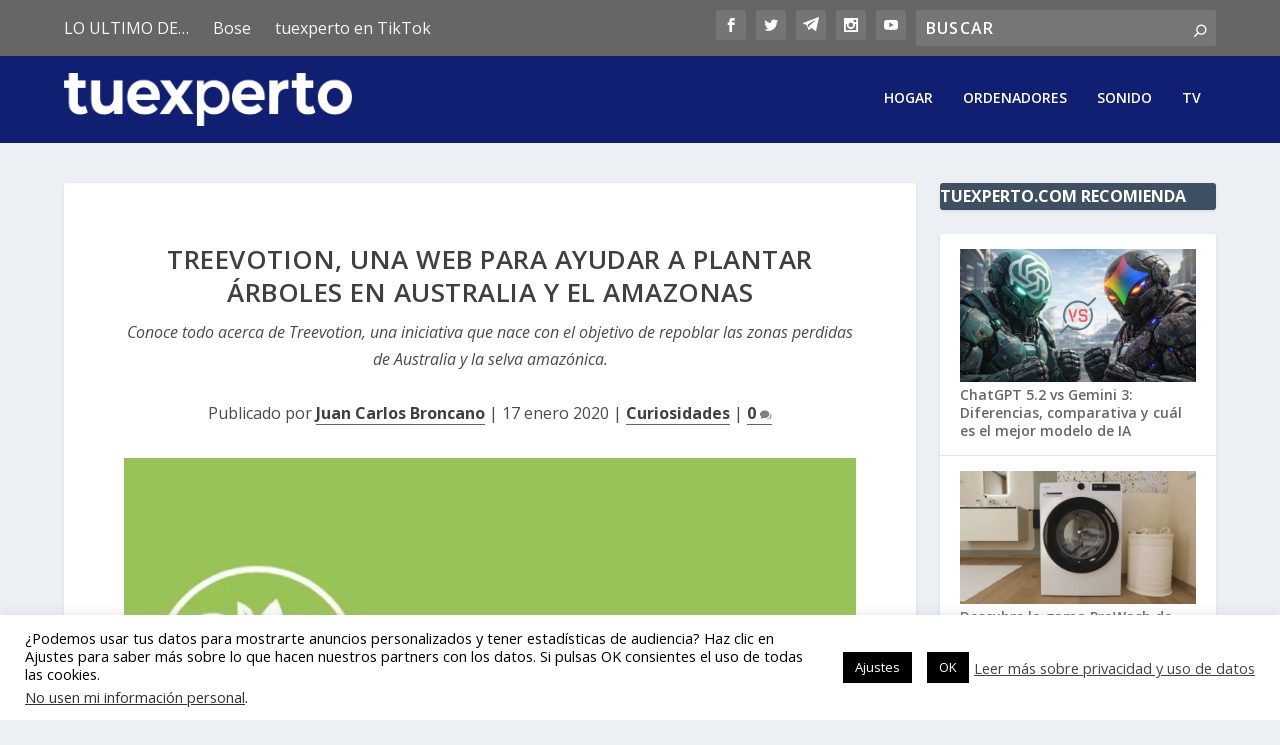

--- FILE ---
content_type: text/html; charset=utf-8
request_url: https://www.google.com/recaptcha/api2/aframe
body_size: 269
content:
<!DOCTYPE HTML><html><head><meta http-equiv="content-type" content="text/html; charset=UTF-8"></head><body><script nonce="wuMBCIZAK8wvaOnWO46cVA">/** Anti-fraud and anti-abuse applications only. See google.com/recaptcha */ try{var clients={'sodar':'https://pagead2.googlesyndication.com/pagead/sodar?'};window.addEventListener("message",function(a){try{if(a.source===window.parent){var b=JSON.parse(a.data);var c=clients[b['id']];if(c){var d=document.createElement('img');d.src=c+b['params']+'&rc='+(localStorage.getItem("rc::a")?sessionStorage.getItem("rc::b"):"");window.document.body.appendChild(d);sessionStorage.setItem("rc::e",parseInt(sessionStorage.getItem("rc::e")||0)+1);localStorage.setItem("rc::h",'1769594372962');}}}catch(b){}});window.parent.postMessage("_grecaptcha_ready", "*");}catch(b){}</script></body></html>